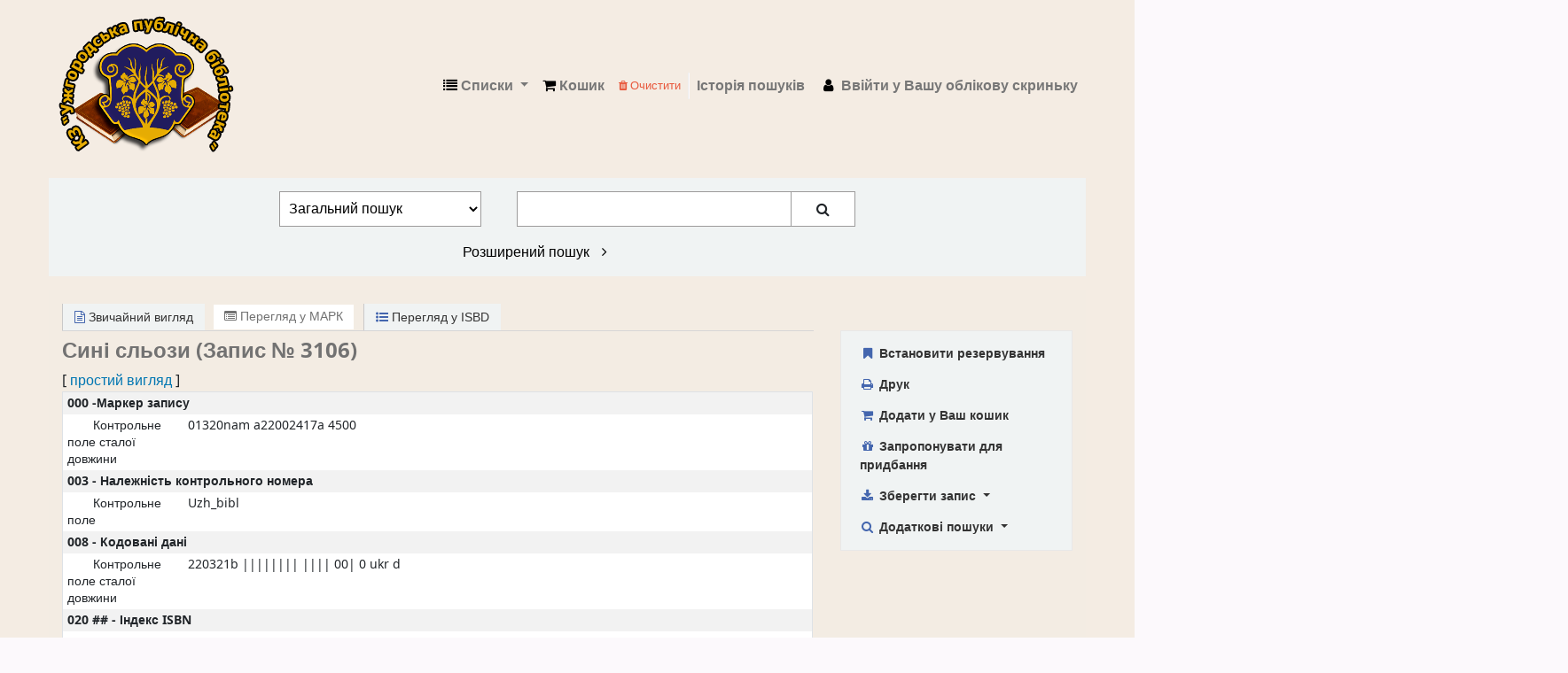

--- FILE ---
content_type: text/html; charset=UTF-8
request_url: https://lib.itc.gov.ua/cgi-bin/koha/opac-MARCdetail.pl?biblionumber=3106
body_size: 15717
content:


<!DOCTYPE html>
<!-- TEMPLATE FILE: opac-MARCdetail.tt -->





<html lang="uk-UA" class="no-js">
<head>

<title>MARC details for record no. 3106 &rsaquo; КЗ &quot;Ужгородська публічна бібліотека&quot; catalog</title>


<meta http-equiv="Content-Type" content="text/html; charset=utf-8" />
<meta content="Коха 21.0500000" name="generator" /> <!-- leave this for stats -->
<meta name="viewport" content="width=device-width, initial-scale=1" />

<link rel="shortcut icon" href="https://lib.itc.gov.ua/opac-tmpl/bootstrap/images/logo.png" type="image/x-icon" />

 <link rel="stylesheet" href="/opac-tmpl/bootstrap/lib/jquery/jquery-ui-1.12.1.min_21.0500000.css" type="text/css">


 
 
 


 <link type="text/css" rel="stylesheet" href="/opac-tmpl/bootstrap/css/opac_21.0500000.css">




 <link media="print" type="text/css" rel="stylesheet" href="/opac-tmpl/bootstrap/css/print_21.0500000.css">


 <style>/* Replace logos */
#login {
    max-width: 300px;
    display: none;
}

.table-size {
  font-family:Arial;
  border:0;
  background:white;
  width:600px;
  margin-top:50px;
}

#logo {
  background: rgba(0, 0, 0, 0) url("https://lib.itc.gov.ua/opac-tmpl/bootstrap/images/logo.png") no-repeat scroll 0 center;
}
.navbar-expand .navbar-nav {
    -ms-flex-direction: row;
    flex-direction: row-reverse;
}
.isbd {
  margin: 20px 260px;
  text-indent:40px;
  margin-bottom:0rem;
}

.isbd-header {
width:470px;
}

.isbd-grif {
  float:left;
  font-weight: bold;
  margin: 0 0 0 220px;
}
.isbd-author {
  float:right;
  font-weight: bold;
}

  .isbd-udk {
    margin: 20px 180px;
    font-weight: bold;
  }
 
@media only screen and (max-width: 700px) {
  .view a, .view span {
    font-size: 87%;
    font-weight: 400;
    display: grid;
    padding: 4px 12px;
    margin-bottom: 0;
    font-size: 14px;
    line-height: 20px;
    text-align: center;
    text-decoration: none;
    vertical-align: middle;
}
  .dropdown-menu {
    position: absolute;
    top: 100%;
    left: -190px;
    width: 372px;
    z-index: 1000;
    display: none;
    float: left;
    min-width: 10rem;
    padding: 0.5rem 0;
    margin: 0.125rem 12px 0px;
    font-size: 1rem;
    color: #212529;
    text-align: left;
    list-style: none;
    background-color: #fff;
    background-clip: padding-box;
    border: 2px solid rgba(0,0,0,.15);
    border-radius: .25rem;
}

.view {
    background-color: #f0f3f3;
    border: 1px solid #c9c9c9;
    border-radius: 4px;
    color: #727272;
    display: inline-block;
    margin-right: .4em;
    width: 109%;
}
  
.table-size {
  font-family:Arial;
  border:0;
  background:white;
  width:100%;
  margin-top:50px;
}
  
.isbd {
    margin: 20px 10px;
    text-indent: 40px;
    margin-bottom: 0rem;
    text-align: justify;
}

.isbd-grif {
  font-weight: bold;
  margin: 10px;
}
  
  .isbd-udk {
    margin: 10px;
    font-weight: bold;
  }
  .navbar-expand {
    -ms-flex-flow: row nowrap;
    flex-flow: column;
    -ms-flex-pack: start;
    justify-content: flex-start;
}
  #logo{
    background: transparent url("https://lib.itc.gov.ua/opac-tmpl/bootstrap/images/logo.png");
  }
}
 
#logo a {
    cursor: pointer;
    display: block;
    height: 0!important;
    overflow: hidden;
    padding: 146px 0 0;
    text-decoration: none;
}
#logo, #logo a {
    border: 0;
    margin: 8px;
    width: 202px;
}

@media only screen 
and (min-device-width : 768px) 
and (max-device-width : 1024px)
and (-webkit-min-device-pixel-ratio: 2)  {
  .dropdown-menu {
    position: absolute;
    top: 100%;
    left: -190px;
    width: 372px;
    z-index: 1000;
    display: none;
    float: left;
    min-width: 10rem;
    padding: 0.5rem 0;
    margin: 0.125rem 12px 0px;
    font-size: 1rem;
    color: #212529;
    text-align: left;
    list-style: none;
    background-color: #fff;
    background-clip: padding-box;
    border: 2px solid rgba(0,0,0,.15);
    border-radius: .25rem;
}

.view {
    background-color: #f0f3f3;
    border: 1px solid #c9c9c9;
    border-radius: 4px;
    color: #727272;
    display: inline-block;
    margin-right: .4em;
}
.isbd {
    margin: 20px 10px;
    text-indent: 40px;
    margin-bottom: 0rem;
    text-align: justify;
}

.isbd-grif {
  font-weight: bold;
  margin: 10px;
}
  
  .isbd-udk {
    margin: 10px;
    font-weight: bold;
  }
  .navbar-expand {
    -ms-flex-flow: row nowrap;
    flex-flow: column;
    -ms-flex-pack: start;
    justify-content: flex-start;
}
  #logo{
    background: transparent url("https://lib.itc.gov.ua/opac-tmpl/bootstrap/images/logo.png");
  }
}
 
#logo a {
    cursor: pointer;
    display: block;
    height: 0!important;
    overflow: hidden;
    padding: 146px 0 0;
    text-decoration: none;
}
#logo, #logo a {
    border: 0;
    margin: 8px;
    width: 202px;
}
.btn-group-lg>.btn-link.btn, .btn-link.btn-lg {
    font-size: 90%;
}
.btn-group-lg>.btn, .btn-lg {
    padding: 0;
    font-size: 1.25rem;
    line-height: 1.5;
    border-radius: .3rem;
}
#action {
    background-color: #f0f3f3;
    border: 1px solid #e8e8e8;
    margin: 30px 0 0;
    padding: .5em;
}
#opac-main-search .prime-search {
    width: 650px;
}

.fa {
    display: inline-block;
    font: normal normal normal 14px/1 FontAwesome;
    font-size: inherit;
    text-rendering: auto;
    -webkit-font-smoothing: antialiased;
    -moz-osx-font-smoothing: grayscale;
}

.prime-search {
    position: relative;
    padding: 0;
    margin: 0 auto;
    background: none;
}
#searchform {
    display: flex;
    flex-direction: row;
    justify-content: space-between;
}
.form-inline {
    display: -ms-flexbox;
    display: flex;
    -ms-flex-flow: row wrap;
    flex-flow: row wrap;
    -ms-flex-align: center;
    align-items: center;
}
#opac-main-search label {
    color: #727272;
    font-size: 115%;
    font-weight: 700;
    margin: 0;
}

.prime-search label, .prime-search #moresearches, .main .breadcrumb {
    display: none;
}

.custom-search__wrapper {
    width: 65%;
    position: relative;
    padding-right: 40px;
}
.prime-search .custom-search__wrapper .transl1 {
    border: 1px solid #9c9b9b;
    background-color: #fff;
    color: #000;
    font-size: 16px;
    -webkit-border-radius: 0;
    -moz-border-radius: 0;
    border-radius: 0;
}

select#masthead_search {
    /* font-weight: 600; */
    border-color: #000;
    width: 35%;
    max-width: none;
}
.nolibrarypulldown .transl1 {
    height: 40px;
    line-height: 30px;
}
.custom-search__wrapper .transl1 {
    -webkit-border-radius: 0;
    -moz-border-radius: 0;
    border-radius: 0;
}
.nolibrarypulldown .transl1 {
    width: 84%;
    margin-left: 40px;
    padding-right: 5px;
    border-color: #000;
}
.nolibrarypulldown input, nolibrarypulldown button, nolibrarypulldown select, nolibrarypulldown textarea {
    font-family: 'Open Sans', sans-serif;
}
select, textarea, option, input[type="text"], input[type="password"], input[type="datetime"], input[type="datetime-local"], input[type="date"], input[type="month"], input[type="time"], input[type="week"], input[type="number"], input[type="email"], input[type="url"], input[type="search"], input[type="tel"], input[type="color"], .uneditable-input {
    border-radius: 0;
    background-image: none;
    height: 30px;
    font-family: 'Open Sans', sans-serif !important;
    padding: 4px 6px;
}
#searchsubmit {
    background-color: #fff;
}

.input-append .add-on:last-child, .input-append .btn:last-child, .input-append .btn-group:last-child>.dropdown-toggle {
    -webkit-border-radius: 0;
    -moz-border-radius: 0;
    border-radius: 0;
}
.btn:not(:disabled):not(.disabled) {
    cursor: pointer;
}
[type=button]:not(:disabled), [type=reset]:not(:disabled), [type=submit]:not(:disabled), button:not(:disabled) {
    cursor: pointer;
}
.nolibrarypulldown button {
    position: absolute;
    z-index: 99;
    right: 0;
    background-color: transparent;
    background: none;
    border: 0;
    color: inherit;
    line-height: normal;
    overflow: visible;
    padding: 0 15px;
    -webkit-appearance: button;
    -webkit-user-select: none;
    -moz-user-select: none;
    -ms-user-select: none;
}
#opac-main-search select, .nolibrarypulldown button {
    height: 40px;
    border: 1px solid #9c9b9b !important;
    background-color: #fff;
    color: #000;
    font-size: 16px;
    -webkit-border-radius: 0;
    -moz-border-radius: 0;
    border-radius: 0;
}
.btn {
    display: inline-block;
    font-weight: 400;
    color: #212529;
    text-align: center;
    vertical-align: middle;
    -webkit-user-select: none;
    -moz-user-select: none;
    -ms-user-select: none;
    user-select: none;
    background-color: transparent;
    border: 1px solid transparent;
    padding: .375rem .75rem;
    font-size: 1rem;
    line-height: 1.5;
    border-radius: .25rem;
    transition: color .15s ease-in-out,background-color .15s ease-in-out,border-color .15s ease-in-out,box-shadow .15s ease-in-out;
}
button.btn, input[type="submit"].btn, a.btn, a.btn:link, a.btn:visited {
    border-radius: 0;
    color: #333333;
    font-family: 'Open Sans', sans-serif !important;
}
#opac-main-search .nolibrarypulldown__advance-search {
    color: #000;
    font-size: 16px;
}
a.nolibrarypulldown__advance-search {
    position: relative;
    display: inline-block;
    font-family: 'Open Sans', sans-serif;
    font-size: 16px;
    line-height: 1;
    color: #000;
    margin: 20px 0 0 207px;
    padding-right: 30px;
}
#moresearches {
    display: none;
}

@media only screen and (max-width: 767px) {
#opac-main-search .prime-search {
    width: 100%;
}
}
@media only screen and (max-width: 608px) {
.prime-search {
    display: flex;
    flex-flow: column nowrap;
    align-items: center;
    position: relative;
}

  #searchform {
    align-items: center;
    flex-direction: column;
    justify-content: center;
    width: 100%;
}
  #opac-main-search select, .nolibrarypulldown button {
    font-size: 14px;
    height: 30px;
    width: 100%;
}
  #opac-main-search .input-append, #opac-main-search .librarypulldown .transl1, #opac-main-search button, #opac-main-search input, #opac-main-search select {
    border-radius: 0;
}
  #opac-main-search .input-append, #opac-main-search .librarypulldown .transl1, #opac-main-search button, #opac-main-search input, #opac-main-search select {
    border-radius: 0;
}
  #opac-main-search .input-append {
    margin: 0;
    width: 100%;
}
  .input-append.nolibrarypulldown.custom-search__wrapper {
    padding: 0;
}
  #opac-main-search a.nolibrarypulldown__advance-search {
    font-size: 14px;
    margin: 8px auto !important;
}
  .input-append.nolibrarypulldown.custom-search__wrapper .transl1 {
    display: inline-block !important;
    font-size: 14px;
    margin: 0px auto !important;
    padding: 0 35px 0 10px;
    height: 30px !important;
}
.input-append.nolibrarypulldown.custom-search__wrapper .btn.fa.fa-search {
    display: inline-block !important;
    font-weight: 400;
    margin: 6px auto !important;
    padding: 0;
    vertical-align: middle;

}
}
@media only screen and (max-width: 576px){
#searchsubmit {
    width: 17%;
}
  .tabs__caption {
    display: -webkit-flex;
    display: -ms-flexbox;
    display: flex;
    -webkit-flex-wrap: wrap;
    -ms-flex-wrap: wrap;
    /* flex-wrap: wrap; */
    /* list-style: none; */
    /* position: relative; */
    margin: 3px 8px 11px -35px;
    margin-left: -30px;
    /* column-count: 5; */
}
  
}

@media only screen and (max-width: 700px) {
.dropdown-menu {
    position: absolute;
    top: 100%;
    left: -156px;
    width: 372px;
    z-index: 1000;
    display: none;
    float: left;
    min-width: 10rem;
    padding: 0.5rem 0;
    margin: 0.125rem 12px 0px;
    font-size: 1rem;
    color: #212529;
    text-align: left;
    list-style: none;
    background-color: #fff;
    background-clip: padding-box;
    border: 2px solid rgba(0,0,0,.15);
    border-radius: .25rem;
}
}
.custom-container {
    margin: 0 auto;
    position: relative;
    padding: 0 15px;

}

.main-flexed-row {
    margin: 0 -15px;
    display: flex;
    flex-flow: row wrap;

}

.left-wited-col {
    flex: 0 0 75%;
    position: relative;
    width: 100%;
    padding-right: 15px;
    padding-left: 15px;
    padding-top: 20px;
    padding-bottom: 15px;
}

#wrapper {
    background: #c0a15426;
}
.main {
 
    border: 0px solid #f0f3f3;
    background: #f3ece3;
}
.right-wited-col {
    flex: 0 0 25%;
    position: relative;
    width: 100%;
    padding-right: 15px;
    padding-left: 15px;
    padding-top: 70px;
}

#opac-main .main .maincontent {
    flex: 0 0 100%;
    max-width: 100%;
    width: 100%;
}
@media screen and (max-width: 480px) {
.left-wited-col, .right-wited-col {
    flex: 0 0 100%;
    padding-top: 0px;
}
  a.nolibrarypulldown__advance-search {
    padding-right: 0px;
}
}
.custom-txt {
  color: #fff;
    font-family: "Open Sans", sans-serif;
    font-size: 20px;
    font-weight: 500;
    line-height: 24px;
    margin-top: 38px;
}
.c-nav__lnk, .c-nav__lnk:visited, a.c-nav__lnk, a.c-nav__lnk:visited {
    margin-bottom: 20px;
    background-color: #fff;
    box-shadow: 0px 0px 10px 0px rgb(0 0 0 / 50%);
    display: inline-flex;
    align-items: center;
    justify-content: flex-start;
    padding: 15px 20px 15px 95px;
    width: 100%;
    color: #000;
    position: relative;
    min-height: 88px;
}
.c-nav__ico {
    position: absolute;
    left: 0;
    width: 96px;
    text-align: center;
    display: inline-flex;
    justify-content: center;
    align-items: center;
}
.c-nav__lnk img {
    width: 48px;
}

img, svg {
    vertical-align: middle;
}
img {
    border-style: none;
}
.c-nav__lnk:hover, a.c-nav__lnk:hover {
    background-color: #f0f3f3;
    color: #000;
    text-decoration: none;
}
.c-footer {
    padding: 20px 0 30px;
    background: #f0f3f3;
}
.c-footer .cstm__container {
    max-width: 1100px;
}

.cstm__container {
    max-width: 1290px;
    margin: 0 auto;
    position: relative;
    padding: 0 15px;
}
.cstm__wrapper {
    margin: 0 -15px;
    display: flex;
    flex-flow: row wrap;
}
.cstm__col-left {
    position: relative;
    /* width: 100%; */
    padding-right: 15px;
    padding-left: 15px;
    flex: 1 1 50%;
    text-align: left;
}
.justify-content-between {
    display: none;
}
.c-footer__ttl {
    display: inline-block;
    color: #000;
    font-weight: 600;
    margin: 0 0 30px;
    position: relative;
    vertical-align: top;
}
.c-contact-list {
    margin: 0;
    color: #000;
    font-size: 14px;
    font-weight: 400;
    line-height: 18px;
}
.services-row {
    margin-top: 20px;
    display: grid;
    gap: 30px;
}
.tabs {
    max-width: 100%;
    margin: 0 auto;
    position: relative;
    padding: 0 15px;

}

.tabs__nav {
    margin: 0 -15px;
    display: flex;
    flex-flow: row wrap;

}

.left-wited-col {
    flex: 0 0 75%;
    position: relative;
    width: 100%;
    padding-right: 15px;
    padding-left: 15px;
    padding-top: 20px;
}

.right-wited-col {
    flex: 0 0 25%;
    position: relative;
    width: 100%;
    padding-right: 15px;
    padding-left: 15px;
    padding-top: 70px;
}

#opac-main .main .maincontent {
    flex: 0 0 100%;
    max-width: 100%;
    width: 100%;
}
@media screen and (max-width: 480px) {
.left-wited-col, .right-wited-col {
    flex: 0 0 100%;
    padding-top: 0px;
}
  a.nolibrarypulldown__advance-search {
    padding-right: 0px;
}
}
.custom-txt {
  color: #fff;
    font-family: "Open Sans", sans-serif;
    font-size: 20px;
    font-weight: 500;
    line-height: 24px;
    margin-top: 38px;
}
.tabs__link, .tabs__link:visited, a.tabs__link, a.tabs__link:visited {
    margin: 3px 3px;
    background-color: #fff;
    box-shadow: 0px 0px 10px 0px rgb(0 0 0 / 50%);
    display: inline-flex;
    align-items: center;
    justify-content: center;
    padding: 0px 20px 0px 20px;
    width: 100%;
    color: #000;
    position: relative;
    min-height: 54px;
    text-align: center;
}
.tabs__link:hover, a.tabs__link:hover {
    background-color: #f0f3f3;
    color: #000;
    text-decoration: none;
}
.tabs__link_active {
    background: lightgray;
    cursor: default;
  }

  .tabs__link:not(.tabs__link_active):hover,
  .tabs__link:not(.tabs__link_active):focus {
    background-color: #efefef;
  }

img, svg {
    vertical-align: middle;
}
img {
    border-style: none;
}
.tabs__caption:hover, a.tabs__caption:hover {
    color: #000;
    text-decoration: none;
}
.c-footer {
    padding: 20px 0 30px;
}
.c-footer .cstm__container {
    max-width: 1100px;
}

.cstm__container {
    max-width: 1290px;
    margin: 0 auto;
    position: relative;
    padding: 0 15px;
}
.cstm__wrapper {
    margin: 0 -15px;
    display: flex;
    flex-flow: row wrap;
}
.cstm__col-right {
    position: relative;
    /* width: 100%; */
    padding-right: 15px;
    padding-left: 15px;
    flex: 1 1 50%;
    text-align: right;
}
.justify-content-between {
    display: none;
}
.c-footer__ttl {
    display: inline-block;
    color: #000;
    font-weight: 600;
    margin: 0 0 30px;
    position: relative;
    vertical-align: top;
}
.c-contact-list {
    margin: 0;
    color: #000;
    font-size: 14px;
    font-weight: 400;
    line-height: 18px;
}

.menu-wited-col {
    flex: 0 0 20%;
    position: relative;
    width: 100%;
    padding-right: 15px;
    padding-left: 15px;
}

.tabs__caption {
    display: -webkit-flex;
    display: -ms-flexbox;
    display: flex;
    /* -webkit-flex-wrap: wrap; */
    -ms-flex-wrap: wrap;
    /* flex-wrap: wrap; */
    /* list-style: none; */
    /* position: relative; */
    /* margin: -1px 0 0 -1px; */
    column-count: 5;
    margin-left: -30px;
}
.tabs__caption li:last-child:before {
  content: '';
  position: absolute;
  bottom: -5px;
  left: 0;
  right: -2px;
  z-index: -1;
  height: 5px;
  background: #7DCA86;
}
.tabs__caption:after {
  content: '';
  display: table;
  clear: both;
}
.tabs__caption li {
    margin-bottom: 20px;
    background-color: #fff;
    box-shadow: 0px 0px 10px 0px rgb(0 0 0 / 50%);
    display: inline-flex;
    align-items: center;
    justify-content: center;
    padding: 0px 20px 0px 20px;
    width: 100%;
    color: #000;
    position: relative;
    min-height: 54px;
    text-align: center;
}
.tabs__caption li:not(.active) {
  cursor: pointer;
}
.tabs__caption li:not(.active):hover {
  background: #f0f3f3;
  border-color: #f0f3f3;
}
.tabs__caption .active {
    margin-bottom: 20px;
    background-color: #f0f3f3;
    box-shadow: 0px 0px 10px 0px rgb(0 0 0 / 50%);
    display: inline-flex;
    align-items: center;
    justify-content: center;
    padding: 0px 3px 0px 3px;
    width: 100%;
    color: #000;
    position: relative;
    min-height: 54px;
    text-align: center;
}
.tabs__caption .active:after {
    margin-bottom: 20px;
    background-color: #f0f3f3;
    box-shadow: 0px 0px 10px 0px rgb(0 0 0 / 50%);
    display: inline-flex;
    align-items: center;
    justify-content: center;
    padding: 0px 20px 0px 20px;
    width: 100%;
    color: #000;
    position: relative;
    min-height: 54px;
    text-align: center;
}
.tabs__content {
  display: none;
  background: #f3ece3;
  border-radius: 0 5px 5px 5px;
}
.tabs__content.active {
  display: block;
}

.vertical .tabs__caption {
  float: left;
  display: block;
}
.main-flexed-row {
display: flex;
}
.vertical .tabs__caption li {
  float: none;
  border-width: 2px 0 2px 2px;
  border-radius: 5px 0 0 5px;
}
.vertical .tabs__caption li:last-child:before {
  display: none;
}
.vertical .tabs__caption .active:after {
    margin-bottom: 20px;
    background-color: #fff;
    box-shadow: 0px 0px 10px 0px rgb(0 0 0 / 50%);
    display: inline-flex;
    align-items: center;
    justify-content: center;
    padding: 0px 20px 0px 20px;
    width: 100%;
    color: #000;
    position: relative;
    min-height: 54px;
    text-align: center;
}
.vertical .tabs__content {
  overflow: hidden;
}

@media screen and (max-width: 650px) {
  .tabs__caption li {
    -webkit-flex: 1 0 auto;
    -ms-flex: 1 0 auto;
    flex: 1 0 auto;
  }
  .vertical .tabs__caption {
    float: none;
    display: -webkit-flex;
    display: -ms-flexbox;
    display: flex;
  }
  .vertical .tabs__caption li {
    border-width: 2px 2px 0;
    border-radius: 5px 5px 0 0;
  }
  .vertical .tabs__caption li:last-child:before {
    display: block;
  }
  .vertical .tabs__caption .active:after {
    margin-bottom: 20px;
    background-color: #fff;
    box-shadow: 0px 0px 10px 0px rgb(0 0 0 / 50%);
    display: inline-flex;
    align-items: center;
    justify-content: center;
    padding: 0px 20px 0px 20px;
    width: 100%;
    color: #000;
    position: relative;
    min-height: 54px;
    text-align: center;
  }
}


</style>




<script>
    var Koha = {};
    function _(s) { return s } // dummy function for gettext
</script>

 <script src="/opac-tmpl/bootstrap/uk-UA/js/locale_data_21.0500000.js"></script>

<script src="/opac-tmpl/bootstrap/js/Gettext_21.0500000.js"></script>
<script src="/opac-tmpl/bootstrap/js/i18n_21.0500000.js"></script>

<script src="/opac-tmpl/bootstrap/lib/modernizr.min_21.0500000.js"></script>
<link rel="stylesheet" href="/opac-tmpl/bootstrap/lib/font-awesome/css/font-awesome.min_21.0500000.css" type="text/css">





<link id='flipster-css' href='/api/v1/contrib/coverflow/static/jquery-flipster/jquery.flipster.min.css' type='text/css' rel='stylesheet' />
<style>
    /* CSS for Koha CoverFlow Plugin 
       This CSS was added automatically by installing the CoverFlow plugin
       Please do not modify */
    .coverflow {
        height:160px;
        margin-left:25px;
        width:850px;
    }

    .coverflow img,.coverflow .item {
        -moz-border-radius:10px;
        -moz-box-shadow:0 5px 5px #777;
        -o-border-radius:10px;
        -webkit-border-radius:10px;
        -webkit-box-shadow:0 5px 5px #777;
        border-radius:10px;
        box-shadow:0 5px 5px #777;
        height:100%;
        width:100%;
    }

    .itemTitle {
        padding-top:30px;
    }

    .coverflow .selectedItem {
        -moz-box-shadow:0 4px 10px #0071BC;
        -webkit-box-shadow:0 4px 10px #0071BC;
        border:1px solid #0071BC;
        box-shadow:0 4px 10px #0071BC;
    }
    /* End of CSS for Koha CoverFlow Plugin */
</style>
    


</head>




 


 




 

<body ID="opac-marcdetail" class="branch-default scrollto" >















<div id="wrapper">
 <div id="header-region" class="noprint">
 <nav class="navbar navbar-expand">
 <button id="scrolltocontent">Skip to main content</button>
 <div id="logo">
 <a class="navbar-brand" href="/cgi-bin/koha/opac-main.pl">
  КЗ &quot;Ужгородська публічна бібліотека&quot;  &rsaquo; Електронний каталог </a>
 </div>
 
 <div id="cartDetails" class="cart-message">Ваш возик порожній.</div>
 
 <ul id="cart-list-nav" class="navbar-nav">
 
 <li class="nav-item">
 <a class="nav-link" href="#" id="cartmenulink" role="button" title="Збирайте біб-записи, у яких Ви зацікавлені">
 <i id="carticon" class="fa fa-shopping-cart fa-icon-black" aria-hidden="true"></i> <span class="cartlabel">Кошик</span> <span id="basketcount"></span>
 </a>
 </li>
 
 <li class="divider-vertical"></li>
 
 <li class="nav-item dropdown">
 <a aria-expanded="false" aria-haspopup="true" class="nav-link dropdown-toggle" data-toggle="dropdown" href="#" id="listsmenu" role="button" title="Показати списки"><i class="fa fa-list fa-icon-black" aria-hidden="true"></i> <span class="listslabel">Списки</span>
 </a>
 <div aria-labelledby="listsmenu" role="menu" class="dropdown-menu">
 
 <a class="dropdown-item" href="/cgi-bin/koha/opac-shelves.pl?op=list&amp;category=2" tabindex="-1" role="menuitem"><strong>Загальні списки</strong></a>
 
 
 <a class="dropdown-item" href="/cgi-bin/koha/opac-shelves.pl?op=view&amp;shelfnumber=1&amp;sortfield=copyrightdate" tabindex="-1" role="menuitem">Ужгородська публічна бібліотека</a>
 
 
 
 <a class="dropdown-item" href="/cgi-bin/koha/opac-shelves.pl?op=view&amp;shelfnumber=3&amp;sortfield=copyrightdate" tabindex="-1" role="menuitem">Бібліотека-філія № 2</a>
 
 
 
 <a class="dropdown-item" href="/cgi-bin/koha/opac-shelves.pl?op=view&amp;shelfnumber=2&amp;sortfield=copyrightdate" tabindex="-1" role="menuitem">Бібліотека-філія № 1 для дітей</a>
 
 
 
 <a class="dropdown-item" href="/cgi-bin/koha/opac-shelves.pl?op=view&amp;shelfnumber=5&amp;sortfield=copyrightdate" tabindex="-1" role="menuitem">Бібліотека-філія № 4</a>
 
 
 
 <a class="dropdown-item" href="/cgi-bin/koha/opac-shelves.pl?op=view&amp;shelfnumber=4&amp;sortfield=copyrightdate" tabindex="-1" role="menuitem">Бібліотека-філія № 3</a>
 
 
 
 <a class="dropdown-item" href="/cgi-bin/koha/opac-shelves.pl?op=view&amp;shelfnumber=10&amp;sortfield=title" tabindex="-1" role="menuitem">Бажанки</a>
 
 
 
 
 <a class="dropdown-item listmenulink" href="/cgi-bin/koha/opac-shelves.pl?op=list&amp;category=2" tabindex="-1" role="menuitem">Оглянути усі</a>
 
 
 
 <div class="dropdown-divider"></div>
 
 
 <a class="dropdown-item" href="/cgi-bin/koha/opac-shelves.pl?op=list&amp;category=1" tabindex="-1" role="menuitem"><strong>Ваші списки</strong></a>
 
 <a class="dropdown-item" href="/cgi-bin/koha/opac-shelves.pl?op=add_form" tabindex="-1" role="menuitem">Ввійдіть, щоб створювати Ваші власні списки</a>
 
 
 </div> <!-- / .dropdown-menu -->
 </li> <!-- / .nav-item.dropdown -->
 
 </ul> <!-- / .navbar-nav -->

 
 
 <ul id="members" class="navbar-nav">
 <li class="nav-item dropdown">
 
 
 
 <a href="/cgi-bin/koha/opac-user.pl" class="nav-link login-link loginModal-trigger"><i class="fa fa-user fa-icon-black fa-fw" aria-hidden="true"></i> <span class="userlabel">Ввійти у Вашу облікову скриньку</span></a>
 
 
 

 
 </li>
 
 
 <li class="nav-item search_history">
 <a class="nav-link login-link" href="/cgi-bin/koha/opac-search-history.pl" title="Перегляд історії пошуків">Історія пошуків</a>
 </li>
 <li class="divider-vertical"></li>
 <li class="nav-item">
 <a class="nav-link logout clearsh" href="/cgi-bin/koha/opac-search-history.pl?action=delete" title="Вилучити Вашу історію пошуків"><i class="fa fa-trash" aria-hidden="true"></i> Очистити</a>
 </li>
 
 
 </ul>
 
 </nav> <!-- /navbar -->

 

 </div> <!-- / header-region -->

 
 <div class="container-fluid">
 
 <div class="row">
 <div class="col">
 <div id="opac-main-search">
 
 
 
 <div id="OpacCustomSearch">
 
 <div class="OpacCustomSearch_uk-UA_item">
 
 <div class="OpacCustomSearch_uk-UA_body"><div class="container-fluid">
<div class="row-fluid">
<div class="prime-search"><form name="searchform" method="get" action="/cgi-bin/koha/opac-search.pl" id="searchform" class="form-inline"><label for="masthead_search">Пошук</label><select name="idx" id="masthead_search">
<option value="">Загальний пошук</option>
<option value="ti">За назвою</option>
<option value="au">За автором</option>
<option value="su">За ключовими словами</option>
<option value="nb">За ISBN</option>
<option value="callnum">Шифр зберігання</option>
</select>
<div class="input-append nolibrarypulldown custom-search__wrapper"><input type="text" title="Type search term" class="transl1" id="translControl1" name="q" /><span id="translControl"></span> <button type="submit" id="searchsubmit"> <span class="btn fa fa-search"></span></button></div>
</form><a class="nolibrarypulldown__advance-search" href="/cgi-bin/koha/opac-search.pl">Розширений пошук <span style="padding-left: 10px;" class="fa fa-angle-right fa-icon-black"></span></a></div>
<!-- /prime-search --></div>
<!-- /.row-fluid --></div></div>
 </div>
 
 </div>
 

 
 </div><!-- /#opac-main-search -->
 </div> <!-- /.col -->
 </div> <!-- /.row -->
 

 <div class="row">
 <ul class="nav" id="moresearches">
 <li class="nav-item">
 <a href="/cgi-bin/koha/opac-search.pl">Детальніший пошук</a>
 </li>
 
 
 
 <li class="nav-item">
 <a href="/cgi-bin/koha/opac-authorities-home.pl">Пошук серед авторитетних джерел</a>
 </li>
 
 
 
 <li class="nav-item">
 <a href="/cgi-bin/koha/opac-tags.pl">Хмара міток</a>
 </li>
 
 
 
 
 
 
 
 <li class="nav-item">
 <a id="library_page" href="/cgi-bin/koha/opac-library.pl">
  Бібліотеки/підрозділи  </a>
 </li>
 
 </ul> <!-- /.nav#moresearches -->
 </div> <!-- /.row -->
 </div> <!-- /.container-fluid -->
 

 <!-- Login form hidden by default, used for modal window -->
 <div id="loginModal" class="modal" tabindex="-1" role="dialog" aria-labelledby="modalLoginLabel" aria-hidden="true">
 <div class="modal-dialog">
 <div class="modal-content">
 <div class="modal-header">
 <h2 class="modal-title" id="modalLoginLabel">Ввійти у Вашу облікову скриньку</h2>
 <button aria-label="Зачинити" class="closebtn" data-dismiss="modal" type="button">
 <span aria-hidden="true">&times;</span>
 </button>
 </div>
 <form action="/cgi-bin/koha/opac-user.pl" method="post" name="auth" id="modalAuth">
 <input type="hidden" name="has-search-query" id="has-search-query" value="" />
 <div class="modal-body">
 
 
 <input type="hidden" name="koha_login_context" value="opac" />
 <fieldset class="brief">
 <label for="muserid">Вхід:</label><input type="text" id="muserid" name="userid" />
 <label for="mpassword">Пароль: </label><input type="password" id="mpassword" name="password" />
 
 
 
 </fieldset>
 
 </div>
 
 <div class="modal-footer">
 <input class="btn btn-primary" type="submit" value="Вхід" />
 </div>
 
 </form> <!-- /#auth -->
 </div> <!-- /.modal-content -->
 </div> <!-- /.modal-dialog -->
 </div> <!-- /#modalAuth -->

<div class="main">
 <nav aria-label="breadcrumb">
 <ul class="breadcrumb">
 <li class="breadcrumb-item">
 <a href="/cgi-bin/koha/opac-main.pl">Домівка</a>
 </li>
 <li class="breadcrumb-item" aria-current="page">
 <a href="#">Перегляд у МАРК: Сині сльози</a>
 </li>
 </ul>
 </nav>

 <div class="container-fluid">
 <div class="row">
 <div class="col-lg-9">
 <div id="opac-detail" class="maincontent">
 <div id="usermarcdetail">
 <div id="catalogue_detail_biblio">

 <div id="views">
 <span class="view"><a id="Normalview" class="btn btn-link" href="/cgi-bin/koha/opac-detail.pl?biblionumber=3106"><i class="fa fa-file-text-o" aria-hidden="true"></i> Звичайний вигляд</a></span>
 <span class="view current-view"><span id="MARCview"><i class="fa fa-list-alt" aria-hidden="true"></i> Перегляд у МАРК</span></span>
 <span class="view"><a id="ISBDview" class="btn btn-link" href="/cgi-bin/koha/opac-ISBDdetail.pl?biblionumber=3106"><i class="fa fa-list-ul" aria-hidden="true"></i> Перегляд у ISBD</a></span>
 </div>
 <h1 class="title">Сині сльози (Запис № 3106)</h1>

 
 <div id="switchview_div">[ <a id="switchview" href="/cgi-bin/koha/opac-showmarc.pl?id=3106&amp;viewas=html">простий вигляд</a> ]</div>
 <div id="plainmarc"></div>
 

 <div id="labeledmarc">
 <table id="marc" class="table table-bordered table-striped">
 
 <tr><th colspan="2">000 -Маркер запису</th></tr>
 
 <tr>
 <td>Контрольне поле сталої довжини</td>
 <td>01320nam a22002417a 4500</td>
 </tr>
 
 
 <tr><th colspan="2">003  - Належність контрольного номера</th></tr>
 
 <tr>
 <td>Контрольне поле</td>
 <td>Uzh_bibl</td>
 </tr>
 
 
 <tr><th colspan="2">008  - Кодовані дані</th></tr>
 
 <tr>
 <td>Контрольне поле сталої довжини</td>
 <td>220321b        |||||||| |||| 00| 0 ukr d</td>
 </tr>
 
 
 <tr><th colspan="2">020 ## - Індекс ISBN</th></tr>
 
 <tr>
 <td>ISBN</td>
 <td>5-7757-0700-1</td>
 </tr>
 
 <tr>
 <td>Ціна</td>
 <td>20 грн.</td>
 </tr>
 
 
 <tr><th colspan="2">040 ## - Джерело каталогіз.</th></tr>
 
 <tr>
 <td>Код мови каталог.</td>
 <td>укр.</td>
 </tr>
 
 
 <tr><th colspan="2">041 ## - Код мови видання</th></tr>
 
 <tr>
 <td>Код мови оригіналу</td>
 <td>  українська</td>
 </tr>
 
 <tr>
 <td>Код мови тексту</td>
 <td>  українська</td>
 </tr>
 
 
 <tr><th colspan="2">080 ## - Індекс УДК</th></tr>
 
 <tr>
 <td>Індекс УДК</td>
 <td>821(477.87)</td>
 </tr>
 
 
 <tr><th colspan="2">090 ## - Шифри</th></tr>
 
 <tr>
 <td>Поличний індекс</td>
 <td>821(477.87)</td>
 </tr>
 
 <tr>
 <td>Авторський знак</td>
 <td>Ш 63</td>
 </tr>
 
 
 
 <tr><th colspan="2">100 ## - Автор</th></tr>
 
 <tr>
 <td  >Автор</td>
 <td  >Шип,Юрій</td>
 </tr>
 
 

 
 <tr><th colspan="2">245 ## - Назва</th></tr>
 
 <tr>
 <td>Назва</td>
 <td>Сині сльози</td>
 </tr>
 
 <tr>
 <td>Фізичний носій</td>
 <td>Текст</td>
 </tr>
 
 
 <tr><th colspan="2">260 ## - Вихідні дані</th></tr>
 
 <tr>
 <td>Місце видання</td>
 <td>Ужгород</td>
 </tr>
 
 <tr>
 <td>Видавництво</td>
 <td>Карпати</td>
 </tr>
 
 <tr>
 <td>Дата видання</td>
 <td>1995</td>
 </tr>
 
 

 
 <tr><th colspan="2">300 ## - Фізичний опис</th></tr>
 
 <tr>
 <td>Обсяг</td>
 <td>190 с.</td>
 </tr>
 
 

 

 
 <tr><th colspan="2">520 ## - Анотація</th></tr>
 
 <tr>
 <td>Анотація</td>
 <td>У збірці  сатири і гумору відомий закарпатський письменник викриває і засуджує підлість ,аморальність ,невихованість,інші небезпечні вади молодих і дорослих людей з нечистою совістю та потворні суспільні явища ,майстерно використовуючи досвід класичної сатирично-гумористичної школи та закарпатського фолькльору.</td>
 </tr>
 
 
 <tr><th colspan="2">521 ## - Примітка про цільове призначення</th></tr>
 
 <tr>
 <td>Примітка про цільове призначення</td>
 <td>Для широкого кола читачів</td>
 </tr>
 
 
 <tr><th colspan="2">546 ## - Примітка про мову</th></tr>
 
 <tr>
 <td>Примітка про мову</td>
 <td>укр.</td>
 </tr>
 
 

 
 <tr><th colspan="2">650 ## - Тематичні рубрики</th></tr>
 
 <tr>
 <td>Основна рубрика</td>
 <td>Краєзнавча література</td>
 </tr>
 
 
 <tr><th colspan="2">655 ## - Термін індексування — жанр/форма</th></tr>
 
 <tr>
 <td>Жанр/форма</td>
 <td>Літературно-художне видання</td>
 </tr>
 
 <tr>
 <td>Типове ділення</td>
 <td>поезія(сатира і гумор)</td>
 </tr>
 
 

 

 

 
 <tr><th colspan="2">942 ## - ADDED ENTRY ELEMENTS (KOHA)</th></tr>
 
 <tr>
 <td>Джерело класифікації чи схема поличного розташування</td>
 <td></td>
 </tr>
 
 <tr>
 <td>Koha item type</td>
 <td>Книги</td>
 </tr>
 
 
 </table>
 </div>
 
 <table id="items" class="table table-bordered table-condensed table-striped">
 <caption>Фонди</caption>
 <thead>
 <tr>
 
 <th>Статус вилучення</th>
 
 <th>Статус втрати/відсутності</th>
 
 <th>Джерело класифікації чи схема поличного розташування</th>
 
 <th>Статус пошкодження</th>
 
 <th>Тип обігу (не для випозичання)</th>
 
 <th>Постійне розташування</th>
 
 <th>Поточне розташування</th>
 
 <th>Дата надходження</th>
 
 <th>Джерело надходження (постачальник)</th>
 
 <th>Інвентарний номер</th>
 
 <th>Total Checkouts</th>
 
 <th>Повний (примірниковий) шифр зберігання</th>
 
 <th>Штрих-код</th>
 
 <th>Date last seen</th>
 
 <th>Дата, для якої чинна ціна заміни</th>
 
 <th>Тип одиниці (рівень примірника)</th>
 
 </tr>
 </thead>
 <tbody>
 
 <tr>
 
 <td>&nbsp;</td>
 
 <td>&nbsp;</td>
 
 <td>&nbsp;</td>
 
 <td>&nbsp;</td>
 
 <td>&nbsp;</td>
 
 <td>Бібліотека-філія №2</td>
 
 <td>Бібліотека-філія №2</td>
 
 <td>10/02/2022</td>
 
 <td>Подаровані</td>
 
 <td>75775</td>
 
 <td>&nbsp;</td>
 
 <td>821(477.87)</td>
 
 <td>4675</td>
 
 <td>21/03/2022</td>
 
 <td>21/03/2022</td>
 
 <td>Книги</td>
 
 </tr>
 
 </tbody>
 </table>
 
 </div> <!-- / #catalogue_detail_biblio -->
 </div> <!-- / #usermarcdetail -->
 </div> <!-- / #opac-detail -->
 </div> <!-- / .col-lg-9 -->
 <div class="col-lg-3">
 

<ul id="action">
 
 
 
 
 <li><a class="reserve btn btn-link btn-lg" href="/cgi-bin/koha/opac-reserve.pl?biblionumber=3106"><i class="fa fa-fw fa-bookmark" aria-hidden="true"></i> Встановити резервування</a></li>
 
 
 
 

 <li><a class="print-large btn btn-link btn-lg" href="#"><i class="fa fa-fw fa-print" aria-hidden="true"></i> Друк</a></li>

 
 
 

 
 
 

 
 
 <li><a data-biblionumber="3106" class="addtocart cart3106 addrecord btn btn-link btn-lg" href="#"><i class="fa fa-fw fa-shopping-cart" aria-hidden="true"></i> Додати у Ваш кошик</a> <a style="display:none;" data-biblionumber="3106" class="cartRemove cartR3106" href="#">(вилучити)</a></li>
 
 

 
 <li><a class="suggest_for_purchase btn btn-link btn-lg" href="/cgi-bin/koha/opac-suggestions.pl?op=add&biblionumber=3106"><i class="fa fa-fw fa-gift" aria-hidden="true"></i> Запропонувати для придбання</a></li>
 

 


 

 
 
 <li>
 <div id="export">
 <div class="dropdown">
 <a id="format" class="btn btn-link btn-lg dropdown-toggle" data-toggle="dropdown" href="#"><i class="fa fa-fw fa-download" aria-hidden="true"></i> Зберегти запис <b class="caret"></b></a>
 <div class="dropdown-menu dropdown-menu-right" aria-labelledby="format">
 
 
 <a class="dropdown-item" href="/cgi-bin/koha/opac-export.pl?op=export&amp;bib=3106&amp;format=bibtex">
 BibTeX  </a>
 
 
 
 <a class="dropdown-item" href="#" data-toggle="modal" data-target="#exportModal_">Дублінське ядро</a>
 
 
 
 <a class="dropdown-item" href="/cgi-bin/koha/opac-export.pl?op=export&amp;bib=3106&amp;format=marcxml">
 MARCXML  </a>
 
 
 
 <a class="dropdown-item" href="/cgi-bin/koha/opac-export.pl?op=export&amp;bib=3106&amp;format=marc8">
 MARC (не Юнікод/MARC-8)  </a>
 
 
 
 <a class="dropdown-item" href="/cgi-bin/koha/opac-export.pl?op=export&amp;bib=3106&amp;format=utf8">
 MARC (Юнікод/UTF-8)  </a>
 
 
 
 <a class="dropdown-item" href="/cgi-bin/koha/opac-export.pl?op=export&amp;bib=3106&amp;format=marcstd">
 MARC (Юнікод/UTF-8, стандартний)  </a>
 
 
 
 <a class="dropdown-item" href="/cgi-bin/koha/opac-export.pl?op=export&amp;bib=3106&amp;format=mods">
 MODS (XML)  </a>
 
 
 
 <a class="dropdown-item" href="/cgi-bin/koha/opac-export.pl?op=export&amp;bib=3106&amp;format=ris">
 RIS  </a>
 
 
 
 <a class="dropdown-item" href="/cgi-bin/koha/opac-export.pl?op=export&amp;bib=3106&amp;format=isbd">
 ISBD  </a>
 
 
 </div> <!-- /.dropdown-menu -->
 </div> <!-- /.dropdown -->
 </div> <!-- /#export -->
 </li>
 

 
 <li>
 <div id="moresearches_menu">
 <div class="dropdown">
 <a id="furthersearches" class="btn btn-link btn-lg dropdown-toggle" data-toggle="dropdown" href="#" role="button" aria-haspopup="true" aria-expanded="false">
 <i class="fa fa-fw fa-search" aria-hidden="true"></i> Додаткові пошуки </a>
 <div class="dropdown-menu dropdown-menu-right" aria-labelledby="furthersearches">
 <div class="dropdown-header">Шукати за цим заголовком у:</div>
 
<a href="http://worldcat.org/search?lang=uk&q=no%3An2%3Abn%3A5775707001ti%3A%D0%A1%D0%B8%D0%BD%D1%96%20%D1%81%D0%BB%D1%8C%D0%BE%D0%B7%D0%B8au%3A%D0%A8%D0%B8%D0%BF%2C%D0%AE%D1%80%D1%96%D0%B9" target="_blank">WorldCat (пошук у бібліотеках)</a>


<a href="https://www.google.com.ua/search?hl=uk&tbo=p&tbm=bks&num=100&q=isbn:5775707001+issn:+intitle:%22%D0%A1%D0%B8%D0%BD%D1%96%20%D1%81%D0%BB%D1%8C%D0%BE%D0%B7%D0%B8%22+inauthor:%22%D0%A8%D0%B8%D0%BF%2C%D0%AE%D1%80%D1%96%D0%B9%22" target="_blank">Google Книги</a>


<a href="https://openlibrary.org/search?title=%D0%A1%D0%B8%D0%BD%D1%96%20%D1%81%D0%BB%D1%8C%D0%BE%D0%B7%D0%B8&isbn=5775707001&author=%D0%A8%D0%B8%D0%BF%2C%D0%AE%D1%80%D1%96%D0%B9" target="_blank">OpenLibrary.org (Відкрита Бібліотека)</a>


<a href="http://oai.org.ua/index.php/misearch/results?query=&amp;archiveIds%5B%5D=all&isAdvanced=1&crosswalk-1=%D0%A1%D0%B8%D0%BD%D1%96%20%D1%81%D0%BB%D1%8C%D0%BE%D0%B7%D0%B8" target="_blank">OAI.org.ua (український ґарвестер відкритих архівів)</a>


<a href="https://scholar.google.com/scholar?as_q=&as_epq=%D0%A1%D0%B8%D0%BD%D1%96%20%D1%81%D0%BB%D1%8C%D0%BE%D0%B7%D0%B8&as_oq=&as_eq=&as_occt=title&as_sauthors=%D0%A8%D0%B8%D0%BF%2C%D0%AE%D1%80%D1%96%D0%B9&as_publication=&as_ylo=&as_yhi=&hl=uk&as_sdt=0%2C5" target="_blank">Google Академія (пошуковий сервіс наукових публікацій)</a>


<a href="https://www.base-search.net/Search/Results?type0[]=all&lookfor0[]=&type0[]=tit&lookfor0[]=%22%D0%A1%D0%B8%D0%BD%D1%96%20%D1%81%D0%BB%D1%8C%D0%BE%D0%B7%D0%B8%22&type0[]=aut&lookfor0[]=%22%D0%A8%D0%B8%D0%BF%2C%D0%AE%D1%80%D1%96%D0%B9%22&type0[]=subj&lookfor0[]=&type0[]=url&lookfor0[]=&offset=10&oaboost=1&ling=0&ling=1&type0[]=country&lookfor0[]=&daterange=year&yearfrom=&yearto=&alldt=all&type1[]=doctype&lookfor1[]=1*&lookfor1[]=11*&lookfor1[]=111&lookfor1[]=12*&lookfor1[]=121&lookfor1[]=122&lookfor1[]=13&lookfor1[]=14&lookfor1[]=15&lookfor1[]=16&lookfor1[]=17&lookfor1[]=19&lookfor1[]=1A&lookfor1[]=18*&lookfor1[]=181&lookfor1[]=182&lookfor1[]=183&lookfor1[]=2&lookfor1[]=3&lookfor1[]=4&lookfor1[]=5*&lookfor1[]=51&lookfor1[]=52&lookfor1[]=6&lookfor1[]=7&lookfor1[]=F&allrights=all&type2[]=rights&lookfor2[]=CC-*&lookfor2[]=CC-BY&lookfor2[]=CC-BY-SA&lookfor2[]=CC-BY-ND&lookfor2[]=CC-BY-NC&lookfor2[]=CC-BY-NC-SA&lookfor2[]=CC-BY-NC-ND&lookfor2[]=PD&lookfor2[]=CC0&lookfor2[]=PDM&type3[]=access&lookfor3[]=1&lookfor3[]=0&lookfor3[]=2&name=&join=AND&bool0[]=AND&bool1[]=OR&bool2[]=OR&bool3[]=OR&newsearch=1&refid=dcadvua" target="_blank">BASE (ґарвестер наукової інформації від Університету Білефельд)</a>


<a href="https://uk.wikipedia.org/wiki/Special:BookSources/5775707001" target="_blank">Вікіпедія: книжкові джерела</a>


<a href="http://uk.librarything.com/search.php?search=%D0%A1%D0%B8%D0%BD%D1%96%20%D1%81%D0%BB%D1%8C%D0%BE%D0%B7%D0%B8 %D0%A8%D0%B8%D0%BF%2C%D0%AE%D1%80%D1%96%D0%B9 5775707001" target="_blank">LibraryThing (онлайн-каталог та соцмережа)</a>


<a href="https://www.goodreads.com/search?search_type=books&utf8=%E2%9C%93&query=%D0%A1%D0%B8%D0%BD%D1%96%20%D1%81%D0%BB%D1%8C%D0%BE%D0%B7%D0%B8 %D0%A8%D0%B8%D0%BF%2C%D0%AE%D1%80%D1%96%D0%B9 5775707001" target="_blank">GoodReads (книжкова соцмережа)</a>


<a href="https://www.wattpad.com/search/%D0%A1%D0%B8%D0%BD%D1%96%20%D1%81%D0%BB%D1%8C%D0%BE%D0%B7%D0%B8 %D0%A8%D0%B8%D0%BF%2C%D0%AE%D1%80%D1%96%D0%B9 5775707001" target="_blank">Wattpad (книжкова соцмережа)</a>


<a href="https://readrate.com/rus/search?scope=books&q=%D0%A1%D0%B8%D0%BD%D1%96%20%D1%81%D0%BB%D1%8C%D0%BE%D0%B7%D0%B8 %D0%A8%D0%B8%D0%BF%2C%D0%AE%D1%80%D1%96%D0%B9 5775707001" target="_blank">ReadRate (книжкова соцмережа)</a>


<a href="http://rubuki.com/search/books?query=%D0%A1%D0%B8%D0%BD%D1%96%20%D1%81%D0%BB%D1%8C%D0%BE%D0%B7%D0%B8 %D0%A8%D0%B8%D0%BF%2C%D0%AE%D1%80%D1%96%D0%B9 5775707001" target="_blank">Rubuki (книжкова соцмережа)</a>


<a href="https://www.wdl.org/ru/search/?q=%D0%A1%D0%B8%D0%BD%D1%96%20%D1%81%D0%BB%D1%8C%D0%BE%D0%B7%D0%B8 %D0%A8%D0%B8%D0%BF%2C%D0%AE%D1%80%D1%96%D0%B9 5775707001" target="_blank">Світова цифрова бібліотека (World Digital Library)</a>


<a href="http://www.europeana.eu/portal/ru/search?q=%D0%A1%D0%B8%D0%BD%D1%96%20%D1%81%D0%BB%D1%8C%D0%BE%D0%B7%D0%B8 %D0%A8%D0%B8%D0%BF%2C%D0%AE%D1%80%D1%96%D0%B9 5775707001" target="_blank">Європіана (електронна бібліотека)</a>


<a href="http://www.gutenberg.org/ebooks/search/?query=%D0%A1%D0%B8%D0%BD%D1%96%20%D1%81%D0%BB%D1%8C%D0%BE%D0%B7%D0%B8 %D0%A8%D0%B8%D0%BF%2C%D0%AE%D1%80%D1%96%D0%B9 5775707001" target="_blank">Проект „Ґутенберґ“ (електронна бібліотека)</a>


<a href="http://diasporiana.org.ua/?s=%D0%A1%D0%B8%D0%BD%D1%96%20%D1%81%D0%BB%D1%8C%D0%BE%D0%B7%D0%B8 %D0%A8%D0%B8%D0%BF%2C%D0%AE%D1%80%D1%96%D0%B9 5775707001" target="_blank">Diasporiana (електронна бібліотека)</a>


<a href="http://www.irbis-nbuv.gov.ua/cgi-bin/irbis64r_81/cgiirbis_64.exe?C21COM=S&I21DBN=VFEIR&P21DBN=VFEIR&S21FMT=fullwebr&S21ALL=%28%3C%2E%3EK%3D%D0%A1%D0%B8%D0%BD%D1%96%20%D1%81%D0%BB%D1%8C%D0%BE%D0%B7%D0%B8%24%3C%2E%3E%29%2A%28%3C%2E%3EA%3D%24%3C%2E%3E%29&Z21ID=&S21SRW=&S21SRD=&S21STN=1&S21REF=10&S21CNR=20&FT_REQUEST=&FT_PREFIX=" target="_blank">Наукова електронна бібліотека (НБУ ім. Вернадського)</a>


<a href="http://irbis-nbuv.gov.ua/cgi-bin/irbis_nbuv/cgiirbis_64.exe?C21COM=S&I21DBN=EC&P21DBN=EC&S21FMT=fullwebr&S21ALL=%28%3C.%3ET%3D%D0%A1%D0%B8%D0%BD%D1%96%20%D1%81%D0%BB%D1%8C%D0%BE%D0%B7%D0%B8$%3C.%3E%29&Z21ID=&S21SRW=&S21SRD=&S21STN=1&S21REF=10&S21CNR=20&FT_REQUEST=&FT_PREFIX=" target="_blank">Національна бібліотека України імені В. І. Вернадського</a>


<a href="http://aleph.lsl.lviv.ua:8991/F/?func=find-b&request=%D0%A1%D0%B8%D0%BD%D1%96%20%D1%81%D0%BB%D1%8C%D0%BE%D0%B7%D0%B8&find_code=WTI" target="_blank">Львівська національна наукова бібліотека України імені В. Стефаника </a>


<a href="https://www.bookfinder.com/search/?author=%D0%A8%D0%B8%D0%BF%2C%D0%AE%D1%80%D1%96%D0%B9&title=%D0%A1%D0%B8%D0%BD%D1%96%20%D1%81%D0%BB%D1%8C%D0%BE%D0%B7%D0%B8&lang=any&isbn=5775707001&new_used=*&mode=basic&st=sr&ac=qr" target="_blank">Bookfinder.com (пошук у інтернет-книгарнях)</a>


<a href="http://kvk.ubka.uni-karlsruhe.de/hylib-bin/kvk/nph-kvk2.cgi?maske=kvk-last&title=KIT-Bibliothek%3A+Karlsruhe+Virtual+Catalog+KVK+%3A+Search+results&header=http%3A%2F%2Fwww.ubka.uni-karlsruhe.de%2Fkvk%2Fkvk%2Fkvk-header_en_2010_03.html&spacer=http%3A%2F%2Fwww.ubka.uni-karlsruhe.de%2Fkvk%2Fkvk%2Fkvk-spacer_en_2007_07.html
&footer=http%3A%2F%2Fwww.ubka.uni-karlsruhe.de%2Fkvk%2Fkvk%2Fkvk-footer_en_2008_01.html&lang=en&css=http%3A%2F%2Fwww.ubka.uni-karlsruhe.de%2Fkvk%2Fkvk%2Fkvk-neu2.css&input-charset=utf-8&ALL=&TI=&PY=&AU=&SB=5775707001&CI=&SS=&ST=&PU=&VERBUENDE=&kataloge=SWB&kataloge=BVB&kataloge=NRW&kataloge=HEBIS&kataloge=HEBIS_RETRO&kataloge=KOBV
&kataloge=GBV&kataloge=DDB&kataloge=STABI_BERLIN&kataloge=TIB&kataloge=OEVK_GBV&kataloge=VD16&kataloge=VD17&kataloge=ZDB&OESTERREICH=&kataloge=BIBOPAC&kataloge=LBOE&kataloge=OENB_1501&kataloge=OENB_1930&kataloge=OENB_1992&SCHWEIZ=&kataloge=HELVETICAT&kataloge=BASEL&kataloge=ZUERICH&kataloge=ETH&kataloge=VKCH_RERO&VOLLTEXTE=
&kataloge=BASE&kataloge=DFG_EBOOKS&kataloge=DFG_AUFSAETZE&kataloge=NLAU&kataloge=CISTI&kataloge=NLCA&kataloge=NB_TSCHECHIEN&kataloge=DAENEMARK_REX&kataloge=EROMM&kataloge=UBHS&kataloge=FINNLAND_VERBUND&kataloge=BNF_PARIS&kataloge=ABES&kataloge=NB_UNGARN&kataloge=VERBUND_ISRAEL&kataloge=EDIT16&kataloge=ITALIEN_VERBUND&kataloge=ITALIEN_SERIALS
&kataloge=LUXEMBURG&kataloge=NB_NIEDERLANDE&kataloge=VERBUND_NORWEGEN&kataloge=NB_POLEN&kataloge=PORTUGAL&kataloge=STAATSBIB_RUSSLAND&kataloge=BNE&kataloge=REBIUN&kataloge=VERBUND_SCHWEDEN&kataloge=COPAC&kataloge=BL&kataloge=LOC_DIREKT&kataloge=NLM&kataloge=WORLDCAT&BUCHHANDEL=&kataloge=ABEBOOKS&kataloge=AMAZON_DE&kataloge=AMAZON_US&kataloge=ANTIQUARIO&kataloge=BOOKLOOKER&kataloge=KNO&kataloge=LIBRI&kataloge=ZVAB" target="_blank">
Віртуальний каталог Карлсруе (світові бібліотеки та БД)</a>



 </div>
 </div>
 </div>
 </li>
 
</ul>

<!-- Dublin Core Modal Form -->
<div class="modal" id="exportModal_" tabindex="-1" role="dialog" aria-labelledby="exportModalLabel" aria-hidden="true">
 <div class="modal-dialog">
 <div class="modal-content">
 <div class="modal-header">
 <h3 class="modal-title" id="exportModalLabel">Експортування у формат Дублінського ядра…</h3>
 <button type="button" class="closebtn" data-dismiss="modal" aria-hidden="true">&times;</button>
 </div>
 <form method="get" action="/cgi-bin/koha/opac-export.pl">
 <div class="modal-body">
 <fieldset id="dc_fieldset">
 <input id="input-simple" type="radio" name="format" value="rdfdc">
 <label class="label_dc" for="input-simple">Простий DC-RDF</label>
 <br>
 <input id="input-oai" type="radio" name="format" value="oaidc" checked>
 <label class="label_dc" for="input-oai">OAI-DC</label>
 <br>
 <input id="input-srw" type="radio" name="format" value="srwdc">
 <label class="label_dc" for="input-srw">SRW-DC</label>
 <br>
 <input type="hidden" name="op" value="export">
 <input type="hidden" name="bib" value="3106">
 </fieldset>
 </div>
 <div class="modal-footer">
 <button type="submit" class="btn btn-primary">Експорт</button>
 <button class="btn btn-link btn-lg" data-dismiss="modal" aria-hidden="true">Відміна</button>
 </div>
 </form>
 </div> <!-- /.modal-content -->
 </div> <!-- /.modal-dialog -->
</div> <!-- /.modal -->

 </div>
 </div> <!-- / .row -->
 </div> <!-- / .container-fluid -->
</div> <!-- / .main -->










 
 
 <div class="container-fluid">
 <div class="row">
 <div class="col">
 
 
 <div id="opaccredits">
 
 <div class="opaccredits_uk-UA_item">
 
 <div class="opaccredits_uk-UA_body"><div class="cstm c-footer">
<div class="cstm__container">
<div class="cstm__wrapper">
<div class="cstm__col-left">
<h3 class="ttl-deco c-footer__ttl">Контакти</h3>
<div class="c-footer__wrp">
<dl class="c-contact-list">
<dd>88000, Ужгород, <br />вул. Волошина, 20.</dd>
<dd><br />тел.: +38 (0312 )61-42-23</dd>
<dd>e-mail: <a href="mailto:uzhlib@gmail.com">uzhlib@gmail.com</a></dd>
</dl>
</div>
</div>
<div class="cstm__col-right">
<h3 class="ttl-deco c-footer__ttl">Налаштування</h3>
<div class="c-footer__wrp"><nav class="soc-list"></nav>
<div class="c-copy"><span class="db">Каталог: працює на АБІС <a href="http://koha-community.org/" target="_blank" rel="noopener">Koha</a> </span> <br /><span class="db"><a href="https://rada-uzhgorod.gov.ua/viddil-programnogo-ta-komp-yuternogo-zabezpechennya/" target="_blank" rel="noopener">Управління програмного та комп&rsquo;ютерного забезпечення</a> </span><span class="db">, <br /><a href="https://www.facebook.com/uzhcitylibrary/" target="_blank" rel="noopener">Ужгородська публічна бібліотека</a>. </span><br /><span class="db">Всі права застережено&nbsp;</span>&copy; 2023</div>
</div>
</div>
</div>
</div>
</div></div>
 </div>
 
 </div>
 

 </div>
 </div>
 </div>
 

 
 <div class="container-fluid">
 <div class="row">
 <div class="col">
 <div id="report-koha-url">
 <div class="row justify-content-between">
 
 
 <div class="col">
 <div id="koha_url" class="clearfix noprint">
 <p>Працює на АБІС 
 <a class="koha_url" rel="nofollow" href="http://koha-community.org">Коха</a>
 </p>
 </div> <!-- /#koha_url -->
 </div> <!-- /.col -->
 
 </div> <!-- /.row.justify-content-between -->
 </div> <!-- /#report-koha-url -->
 </div> <!-- /.col -->
 </div> <!-- /.row -->
 </div> <!-- /.container-fluid -->
 
 </div> <!-- / #wrapper in masthead.inc -->

 
 
 


<!-- JavaScript includes -->
<script src="/opac-tmpl/bootstrap/lib/jquery/jquery-3.4.1.min_21.0500000.js"></script>
<script src="/opac-tmpl/bootstrap/lib/jquery/jquery-migrate-3.1.0.min_21.0500000.js"></script>
<script src="/opac-tmpl/bootstrap/lib/jquery/jquery-ui-1.12.1.min_21.0500000.js"></script>
<script>
// Resolve name collision between jQuery UI and Twitter Bootstrap
$.widget.bridge('uitooltip', $.ui.tooltip);
</script>
<script src="/opac-tmpl/bootstrap/lib/bootstrap/js/bootstrap.bundle.min_21.0500000.js"></script>
<script src="/opac-tmpl/bootstrap/lib/fontfaceobserver.min_21.0500000.js"></script>
<script src="/opac-tmpl/bootstrap/js/global_21.0500000.js"></script>
<script>
    Modernizr.load([
        // Test need for polyfill
        {
            test: window.matchMedia,
            nope: "/opac-tmpl/bootstrap/lib/media.match.min_21.0500000.js"
        },
        // and then load enquire
        "/opac-tmpl/bootstrap/lib/enquire.min_21.0500000.js",
        "/opac-tmpl/bootstrap/js/script_21.0500000.js",
    ]);

    // Fix for datepicker in a modal
    $.fn.modal.Constructor.prototype.enforceFocus = function () {};
</script>


<script>

    var MSG_CONFIRM_AGAIN = _("Застереження: це не може бути скасовано. Будь ласка, ще раз підтвердіть")
    var MSG_DELETE_SEARCH_HISTORY = _("Чи Ви справді хочете очистити Вашу історію пошуків?");
    var MSG_NO_SUGGESTION_SELECTED = _("Жодної пропозиції не було відібрано");
    var MSG_SEARCHING = _("Шукаємо на %s...");
    var MSG_ERROR_SEARCHING_COLLECTION = _("Помилка при пошуку у зібранні %s ");
    var MSG_NO_RESULTS_FOUND_IN_COLLECTION = _("Нічого не знайдено у бібліотечному зібранні %s");
    var MSG_RESULTS_FOUND_IN_COLLECTION = _("Знайдено %s результатів у бібліотечному зібранні %s");
    var MSG_BY = _("за");
    var MSG_TYPE = _("Тип ");
    var MSG_NEXT = _("Наступне");
    var MSG_PREVIOUS = _("Попереднє");
    var MSG_CHECKOUTS = _("Видачі");
    var MSG_NO_CHECKOUTS = _("Немає видач");
    var MSG_CHECK_OUT = _("Видача");
    var MSG_CHECK_OUT_CONFIRM = _("Чи Ви справді хочете видати цей примірник?");
    var MSG_CHECKED_OUT_UNTIL = _("Видано до %s");
    var MSG_CHECK_IN = _("Повернення");
    var MSG_CHECK_IN_CONFIRM = _("Чи Ви справді хочете повернути цей примірник?");
    var MSG_NO_CHECKOUTS = _("Немає видач");
    var MSG_DOWNLOAD = _("Звантаження");
    var MSG_HOLDS = _("Резервування");
    var MSG_NO_HOLDS = _("Немає замовлень");
    var MSG_PLACE_HOLD = _("Встановити резервування");
    var MSG_CANCEL_HOLD = _("Відміна");
    var MSG_CANCEL_HOLD_CONFIRM = _("Чи Ви справді хочете скасувати це резервування?");
    var MSG_ON_HOLD = _("Зарезервовано");

    
        var MSG_TAGS_DISABLED = _("Даруйте, але мітки не задіяні у цій системі.");
        var MSG_TAG_ALL_BAD = _("Помилка! Ваша мітка складається цілком з  коду розмітки. Її НЕ додано. Будь ласка, спробуйте ще раз зі звичайним текстом.");
        var MSG_ILLEGAL_PARAMETER = _("Помилка! Неправильний параметр");
        var MSG_TAG_SCRUBBED = _("Примітка: Ваша мітка містила код розмітки, який було вилучено. Мітку додано як ");
        var MSG_ADD_TAG_FAILED = _("Помилка! Додавання міток дало збій на ");
        var MSG_ADD_TAG_FAILED_NOTE = _("Примітка: Ви можете надати примірнику лише одну мітку з даним терміном. Перегляньте „Мої мітки“, щоб побачити Ваші поточні мітки.");
        var MSG_DELETE_TAG_FAILED = _("Помилка! Ви не можете вилучити мітку");
        var MSG_DELETE_TAG_FAILED_NOTE = _("Примітка: Ви можете вилучати лише власні мітки.")
        var MSG_LOGIN_REQUIRED = _("Щоб додавати мітки, Ви повинні увійти в систему.");
        var MSG_TAGS_ADDED = _("Додано міток: ");
        var MSG_TAGS_DELETED = _("Додано міток: ");
        var MSG_TAGS_ERRORS = _("Помилки: ");
        var MSG_MULTI_ADD_TAG_FAILED = _("Не вдається додати одну чи декілька міток.");
        var MSG_NO_TAG_SPECIFIED = _("Мітка не була вказана.");
    
    
    
    

    
    $(".print-large").on("click",function(){
        window.print();
        return false;
    });
    $(".addtoshelf").on("click",function(e){
        e.preventDefault();
        Dopop( this.href );
    });
    $("body").on("click", ".addtocart", function(e){
        e.preventDefault();
        var biblionumber = $(this).data("biblionumber");
        addRecord( biblionumber );
    });
    $("body").on("click", ".cartRemove", function(e){
        e.preventDefault();
        var biblionumber = $(this).data("biblionumber");
        delSingleRecord( biblionumber );
    });
    $(".clearsh").on("click", function(){
        return confirmDelete(MSG_DELETE_SEARCH_HISTORY);
    });

</script>


 <script src="/opac-tmpl/bootstrap/js/basket_21.0500000.js"></script>


<script src="/opac-tmpl/bootstrap/js/tags_21.0500000.js"></script>




 <script src="/opac-tmpl/bootstrap/js/localcovers_21.0500000.js"></script>
 <script>

    var NO_LOCAL_JACKET = _("Зображення обкладинки не доступне");

    </script>








<script src="/opac-tmpl/bootstrap/lib/jquery/plugins/jquery.cookie.min_21.0500000.js"></script>
<script>
$(document).ready(function() {
    if($('#searchsubmit').length) {
        $(document).on("click", '#searchsubmit', function(e) {
            jQuery.removeCookie("form_serialized", { path: '/'});
            jQuery.removeCookie("form_serialized_limits", { path: '/'});
            jQuery.removeCookie("num_paragraph", { path: '/'});
            jQuery.removeCookie("search_path_code", { path: '/'});
        });
    }
});
</script>

<script>

    $(document).ready(function(){
        var loaded = 0;
        var toggle = 0;
        $("#switchview").on("click",function(e){
            e.preventDefault();
            if( toggle == 0){
                $(this).text(_("вигляд з мітками"));
                $("#labeledmarc").hide();
                if(!loaded){
                    $("#plainmarc").show().html("<div style=\"margin:1em;padding:1em;border:1px solid #EEE;font-size:150%;\"><img src=\"/opac-tmpl/bootstrap/images/loading.gif\" /> "+_("Завантажується")+"...</div>");
                    var plain_marc = $.get( "/cgi-bin/koha/opac-showmarc.pl", { id: "3106", viewas: "html" })
                    .done(function( data ) {
                        $("#plainmarc").html( data );
                        loaded = 1;
                    })
                    .fail(function() {
                        $('#switchview').parent().html("<div class=\"dialog alert\">"+_("На жаль, простий вигляд тимчасово недоступний")+".</div>");
                        $("#plainmarc").hide();
                        $("#labeledmarc").show();
                    });
                } else {
                    $("#plainmarc").show();
                }
                toggle = 1;
            } else {
                $(this).text(_("простий вигляд"));
                $("#labeledmarc").show();
                $("#plainmarc").hide();
                toggle = 0;
            }
        });
    });

</script>


 <script>
        const url = "https://www.googletagmanager.com/gtag/js?id=G-9HHFEEFMHP";
const script = document.createElement("script");
script.src = url;
script.async = true;
document.head.appendChild(script);
window.dataLayer = window.dataLayer || [];
function gtag(){dataLayer.push(arguments);}
gtag('js', new Date());
gtag('config', 'G-9HHFEEFMHP');
(function($) {
  $(function() {
    $("ul.tabs__caption").on("click", "li:not(.active)", function() {
      $(this)
        .addClass("active")
        .siblings()
        .removeClass("active")
        .closest("div.tabs")
        .find("div.tabs__content")
        .removeClass("active")
        .eq($(this).index())
        .addClass("active");
    });
  });
})(jQuery);
$(".post-content a.href-to-block").click(function(event){
      var full_url = $(this).data('scroll');
      var parts = full_url.split("#");
      var trgt = parts[1];

      var target_offset = $("#" + trgt).offset();
      var target_top = target_offset.top;

      if (trgt) {
        event.preventDefault();
      }

      $('html, body').animate({scrollTop: target_top}, 800);
    });
    </script>



        <script src="/api/v1/contrib/coverflow/static/jquery-flipster/jquery.flipster.min.js"></script>
        <script>$(document).ready(function(){$('#coverflow-1').load("/api/v1/contrib/coverflow/reports/5",function(){$('.koha-coverflow img').on("load",function(){if(this.naturalHeight==1){$(this).attr("src","https://raw.githubusercontent.com/bywatersolutions/web-assets/master/NoImage.png");}});var opt={'items':'.item','minfactor':15,'distribution':1.5,'scalethreshold':0,'staticbelowthreshold':false,'titleclass':'itemTitle','selectedclass':'selectedItem','scrollactive':true,'step':{'limit':4,'width':10,'scale':true}};$('#coverflow-1').flipster({buttons:'1',style:'flat',});});$('#coverflow-2').load("/api/v1/contrib/coverflow/reports/6",function(){$('.koha-coverflow img').on("load",function(){if(this.naturalHeight==1){$(this).attr("src","https://raw.githubusercontent.com/bywatersolutions/web-assets/master/NoImage.png");}});var opt={'items':'.item','minfactor':15,'distribution':1.5,'scalethreshold':0,'staticbelowthreshold':false,'titleclass':'itemTitle','selectedclass':'selectedItem','scrollactive':true,'step':{'limit':4,'width':10,'scale':true}};$('#coverflow-2').flipster({buttons:'1',style:'flat',});});$('#coverflow-3').load("/api/v1/contrib/coverflow/reports/7",function(){$('.koha-coverflow img').on("load",function(){if(this.naturalHeight==1){$(this).attr("src","https://raw.githubusercontent.com/bywatersolutions/web-assets/master/NoImage.png");}});var opt={'items':'.item','minfactor':15,'distribution':1.5,'scalethreshold':0,'staticbelowthreshold':false,'titleclass':'itemTitle','selectedclass':'selectedItem','scrollactive':true,'step':{'limit':4,'width':10,'scale':true}};$('#coverflow-3').flipster({buttons:'1',style:'flat',});});$('#coverflow-4').load("/api/v1/contrib/coverflow/reports/8",function(){$('.koha-coverflow img').on("load",function(){if(this.naturalHeight==1){$(this).attr("src","https://raw.githubusercontent.com/bywatersolutions/web-assets/master/NoImage.png");}});var opt={'items':'.item','minfactor':15,'distribution':1.5,'scalethreshold':0,'staticbelowthreshold':false,'titleclass':'itemTitle','selectedclass':'selectedItem','scrollactive':true,'step':{'limit':4,'width':10,'scale':true}};$('#coverflow-4').flipster({buttons:'1',style:'flat',});});$('#coverflow-5').load("/api/v1/contrib/coverflow/reports/9",function(){$('.koha-coverflow img').on("load",function(){if(this.naturalHeight==1){$(this).attr("src","https://raw.githubusercontent.com/bywatersolutions/web-assets/master/NoImage.png");}});var opt={'items':'.item','minfactor':15,'distribution':1.5,'scalethreshold':0,'staticbelowthreshold':false,'titleclass':'itemTitle','selectedclass':'selectedItem','scrollactive':true,'step':{'limit':4,'width':10,'scale':true}};$('#coverflow-5').flipster({buttons:'1',style:'flat',});});});
</script>
    
</body>
</html>


